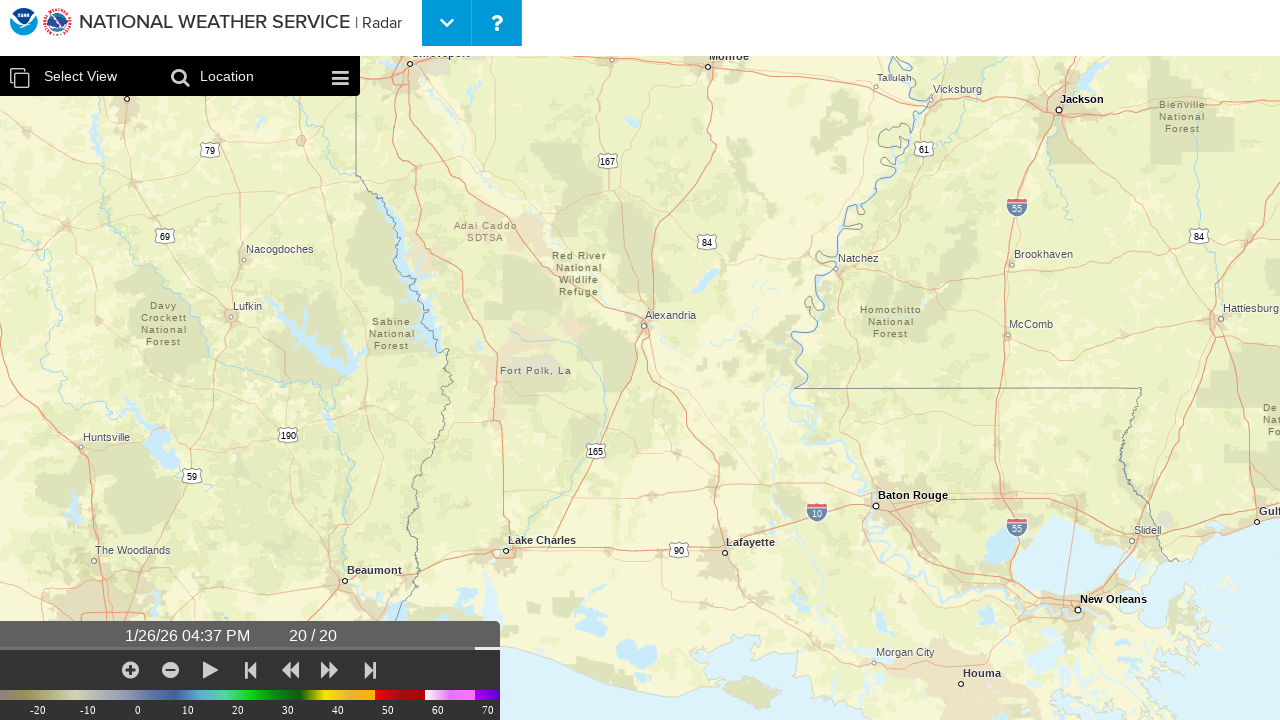

--- FILE ---
content_type: text/css; charset=UTF-8
request_url: https://radar.weather.gov/main.6550a01e.css
body_size: 5121
content:

.button[data-v-a0d09bf8] {
  cursor: pointer;
  text-decoration: none;
  color: #000;
}
.banner[data-v-a0d09bf8] {
  box-sizing: content-box;
  font-family: prox-bold, "Helvetica Neue", Helvetica, Arial, sans-serif;
  position: fixed;
  top: 0;
  left: 0;
  right: 0;
  height: 46px;
  background: white;
  color: #333;
  line-height: 40px;
  padding: 0 10px;
  padding-bottom: 10px;
  display: flex;
  align-items: center;
  z-index: 100000;
}
.logo[data-v-a0d09bf8] {
  display: inline-block;
  width: 63px;
  height: 30px;
}
.logo img[data-v-a0d09bf8] {
  width: 63px;
}
.title[data-v-a0d09bf8] {
  font-size: 18px;
  margin-left: 6px;
}
.title a[data-v-a0d09bf8],
.title[data-v-a0d09bf8]:link,
.title a[data-v-a0d09bf8]:visited,
.title a[data-v-a0d09bf8]:hover,
.title[data-v-a0d09bf8]:active {
  color: inherit;
  text-decoration: none;
}
.title-product[data-v-a0d09bf8] {
  font-size: 80%;
  font-family: prox-regular, "Helvetica Neue", Helvetica, Arial, sans-serif;
}
.title-long[data-v-a0d09bf8] {
  display: none;
}
@media screen and (min-width: 530px) {
.title-short[data-v-a0d09bf8] {
    display: none;
}
.title-long[data-v-a0d09bf8] {
    display: initial;
}
}
@media screen and (min-width: 630px) {
.title[data-v-a0d09bf8] {
    font-size: 20px;
}
.title-long[data-v-a0d09bf8] {
    display: initial;
}
}
.menu[data-v-a0d09bf8] {
  margin-left: 20px;
  display: flex;
}
.menu .button[data-v-a0d09bf8] {
  display: flex;
  justify-content: center;
  align-items: center;
  color: white;
  background: #0099d8;
  border-right: 1px solid rgba(255, 255, 255, 0.2);
  width: 50px;
  height: 46px;
}


.button[data-v-20d67518] {
  cursor: pointer;
  border: 0;
  border-radius: 0.3rem;
  font-family: 'Source Sans Pro', 'Helvetica', 'Arial', sans-serif;
  font-size: 1em;
  font-weight: 700;
  line-height: 1;
  margin-left: 0.2em;
  margin-bottom: 0.2em;
  outline: none;
  padding: 0.8rem 1.5rem;
  text-align: center;
  text-decoration: none;
  display: inline-block;
  background-color: #fff;
  color: #0071bc;
  box-shadow: inset 0 0 0 2px #0071cc;
}
.button[data-v-20d67518]:link,
.button[data-v-20d67518]:hover,
.button[data-v-20d67518]:visited,
.button[data-v-20d67518]:active {
  text-decoration: none;
}
.button[data-v-20d67518]:hover {
  background-color: #f3f3f3;
}
.button.primary[data-v-20d67518] {
  background-color: #0071bc;
  box-shadow: inset 0 0 0 2px #0071bc;
  color: #fff;
}
.button.primary[data-v-20d67518]:hover {
  background-color: #025892;
}
.button.callto[data-v-20d67518] {
  background-color: #f60;
  box-shadow: inset 0 0 0 2px #f60;
  border: none;
  color: #fff;
}
.button.callto[data-v-20d67518]:hover {
  background-color: #333;
  box-shadow: inset 0 0 0 2px #333;
}
.button.disabled[data-v-20d67518] {
  background-color: #efefef;
  box-shadow: inset 0 0 0 2px #efefef;
  color: #aaa;
  cursor: default;
}
.button.large[data-v-20d67518] {
  font-size: 120%;
}
.button.small[data-v-20d67518] {
  font-size: 75%;
  padding: 0.4rem 1rem;
}
.button.connect-left[data-v-20d67518] {
  border-top-left-radius: 0;
  border-bottom-left-radius: 0;
}
.button.connect-right[data-v-20d67518] {
  border-top-right-radius: 0;
  border-bottom-right-radius: 0;
}
.button.standout[data-v-20d67518] {
  display: block;
  padding: 10px 20px;
  margin: 10px 0;
}

svg:not(:root).svg-inline--fa {
  overflow: visible; }

.svg-inline--fa {
  display: inline-block;
  font-size: inherit;
  height: 1em;
  overflow: visible;
  vertical-align: -.125em; }
  .svg-inline--fa.fa-lg {
    vertical-align: -.225em; }
  .svg-inline--fa.fa-w-1 {
    width: 0.0625em; }
  .svg-inline--fa.fa-w-2 {
    width: 0.125em; }
  .svg-inline--fa.fa-w-3 {
    width: 0.1875em; }
  .svg-inline--fa.fa-w-4 {
    width: 0.25em; }
  .svg-inline--fa.fa-w-5 {
    width: 0.3125em; }
  .svg-inline--fa.fa-w-6 {
    width: 0.375em; }
  .svg-inline--fa.fa-w-7 {
    width: 0.4375em; }
  .svg-inline--fa.fa-w-8 {
    width: 0.5em; }
  .svg-inline--fa.fa-w-9 {
    width: 0.5625em; }
  .svg-inline--fa.fa-w-10 {
    width: 0.625em; }
  .svg-inline--fa.fa-w-11 {
    width: 0.6875em; }
  .svg-inline--fa.fa-w-12 {
    width: 0.75em; }
  .svg-inline--fa.fa-w-13 {
    width: 0.8125em; }
  .svg-inline--fa.fa-w-14 {
    width: 0.875em; }
  .svg-inline--fa.fa-w-15 {
    width: 0.9375em; }
  .svg-inline--fa.fa-w-16 {
    width: 1em; }
  .svg-inline--fa.fa-w-17 {
    width: 1.0625em; }
  .svg-inline--fa.fa-w-18 {
    width: 1.125em; }
  .svg-inline--fa.fa-w-19 {
    width: 1.1875em; }
  .svg-inline--fa.fa-w-20 {
    width: 1.25em; }
  .svg-inline--fa.fa-pull-left {
    margin-right: .3em;
    width: auto; }
  .svg-inline--fa.fa-pull-right {
    margin-left: .3em;
    width: auto; }
  .svg-inline--fa.fa-border {
    height: 1.5em; }
  .svg-inline--fa.fa-li {
    width: 2em; }
  .svg-inline--fa.fa-fw {
    width: 1.25em; }

.fa-layers svg.svg-inline--fa {
  bottom: 0;
  left: 0;
  margin: auto;
  position: absolute;
  right: 0;
  top: 0; }

.fa-layers {
  display: inline-block;
  height: 1em;
  position: relative;
  text-align: center;
  vertical-align: -.125em;
  width: 1em; }
  .fa-layers svg.svg-inline--fa {
    -webkit-transform-origin: center center;
            transform-origin: center center; }

.fa-layers-text, .fa-layers-counter {
  display: inline-block;
  position: absolute;
  text-align: center; }

.fa-layers-text {
  left: 50%;
  top: 50%;
  -webkit-transform: translate(-50%, -50%);
          transform: translate(-50%, -50%);
  -webkit-transform-origin: center center;
          transform-origin: center center; }

.fa-layers-counter {
  background-color: #ff253a;
  border-radius: 1em;
  -webkit-box-sizing: border-box;
          box-sizing: border-box;
  color: #fff;
  height: 1.5em;
  line-height: 1;
  max-width: 5em;
  min-width: 1.5em;
  overflow: hidden;
  padding: .25em;
  right: 0;
  text-overflow: ellipsis;
  top: 0;
  -webkit-transform: scale(0.25);
          transform: scale(0.25);
  -webkit-transform-origin: top right;
          transform-origin: top right; }

.fa-layers-bottom-right {
  bottom: 0;
  right: 0;
  top: auto;
  -webkit-transform: scale(0.25);
          transform: scale(0.25);
  -webkit-transform-origin: bottom right;
          transform-origin: bottom right; }

.fa-layers-bottom-left {
  bottom: 0;
  left: 0;
  right: auto;
  top: auto;
  -webkit-transform: scale(0.25);
          transform: scale(0.25);
  -webkit-transform-origin: bottom left;
          transform-origin: bottom left; }

.fa-layers-top-right {
  right: 0;
  top: 0;
  -webkit-transform: scale(0.25);
          transform: scale(0.25);
  -webkit-transform-origin: top right;
          transform-origin: top right; }

.fa-layers-top-left {
  left: 0;
  right: auto;
  top: 0;
  -webkit-transform: scale(0.25);
          transform: scale(0.25);
  -webkit-transform-origin: top left;
          transform-origin: top left; }

.fa-lg {
  font-size: 1.33333em;
  line-height: 0.75em;
  vertical-align: -.0667em; }

.fa-xs {
  font-size: .75em; }

.fa-sm {
  font-size: .875em; }

.fa-1x {
  font-size: 1em; }

.fa-2x {
  font-size: 2em; }

.fa-3x {
  font-size: 3em; }

.fa-4x {
  font-size: 4em; }

.fa-5x {
  font-size: 5em; }

.fa-6x {
  font-size: 6em; }

.fa-7x {
  font-size: 7em; }

.fa-8x {
  font-size: 8em; }

.fa-9x {
  font-size: 9em; }

.fa-10x {
  font-size: 10em; }

.fa-fw {
  text-align: center;
  width: 1.25em; }

.fa-ul {
  list-style-type: none;
  margin-left: 2.5em;
  padding-left: 0; }
  .fa-ul > li {
    position: relative; }

.fa-li {
  left: -2em;
  position: absolute;
  text-align: center;
  width: 2em;
  line-height: inherit; }

.fa-border {
  border: solid 0.08em #eee;
  border-radius: .1em;
  padding: .2em .25em .15em; }

.fa-pull-left {
  float: left; }

.fa-pull-right {
  float: right; }

.fa.fa-pull-left,
.fas.fa-pull-left,
.far.fa-pull-left,
.fal.fa-pull-left,
.fab.fa-pull-left {
  margin-right: .3em; }

.fa.fa-pull-right,
.fas.fa-pull-right,
.far.fa-pull-right,
.fal.fa-pull-right,
.fab.fa-pull-right {
  margin-left: .3em; }

.fa-spin {
  -webkit-animation: fa-spin 2s infinite linear;
          animation: fa-spin 2s infinite linear; }

.fa-pulse {
  -webkit-animation: fa-spin 1s infinite steps(8);
          animation: fa-spin 1s infinite steps(8); }

@-webkit-keyframes fa-spin {
  0% {
    -webkit-transform: rotate(0deg);
            transform: rotate(0deg); }
  100% {
    -webkit-transform: rotate(360deg);
            transform: rotate(360deg); } }

@keyframes fa-spin {
  0% {
    -webkit-transform: rotate(0deg);
            transform: rotate(0deg); }
  100% {
    -webkit-transform: rotate(360deg);
            transform: rotate(360deg); } }

.fa-rotate-90 {
  -ms-filter: "progid:DXImageTransform.Microsoft.BasicImage(rotation=1)";
  -webkit-transform: rotate(90deg);
          transform: rotate(90deg); }

.fa-rotate-180 {
  -ms-filter: "progid:DXImageTransform.Microsoft.BasicImage(rotation=2)";
  -webkit-transform: rotate(180deg);
          transform: rotate(180deg); }

.fa-rotate-270 {
  -ms-filter: "progid:DXImageTransform.Microsoft.BasicImage(rotation=3)";
  -webkit-transform: rotate(270deg);
          transform: rotate(270deg); }

.fa-flip-horizontal {
  -ms-filter: "progid:DXImageTransform.Microsoft.BasicImage(rotation=0, mirror=1)";
  -webkit-transform: scale(-1, 1);
          transform: scale(-1, 1); }

.fa-flip-vertical {
  -ms-filter: "progid:DXImageTransform.Microsoft.BasicImage(rotation=2, mirror=1)";
  -webkit-transform: scale(1, -1);
          transform: scale(1, -1); }

.fa-flip-both, .fa-flip-horizontal.fa-flip-vertical {
  -ms-filter: "progid:DXImageTransform.Microsoft.BasicImage(rotation=2, mirror=1)";
  -webkit-transform: scale(-1, -1);
          transform: scale(-1, -1); }

:root .fa-rotate-90,
:root .fa-rotate-180,
:root .fa-rotate-270,
:root .fa-flip-horizontal,
:root .fa-flip-vertical,
:root .fa-flip-both {
  -webkit-filter: none;
          filter: none; }

.fa-stack {
  display: inline-block;
  height: 2em;
  position: relative;
  width: 2.5em; }

.fa-stack-1x,
.fa-stack-2x {
  bottom: 0;
  left: 0;
  margin: auto;
  position: absolute;
  right: 0;
  top: 0; }

.svg-inline--fa.fa-stack-1x {
  height: 1em;
  width: 1.25em; }

.svg-inline--fa.fa-stack-2x {
  height: 2em;
  width: 2.5em; }

.fa-inverse {
  color: #fff; }

.sr-only {
  border: 0;
  clip: rect(0, 0, 0, 0);
  height: 1px;
  margin: -1px;
  overflow: hidden;
  padding: 0;
  position: absolute;
  width: 1px; }

.sr-only-focusable:active, .sr-only-focusable:focus {
  clip: auto;
  height: auto;
  margin: 0;
  overflow: visible;
  position: static;
  width: auto; }

.svg-inline--fa .fa-primary {
  fill: var(--fa-primary-color, currentColor);
  opacity: 1;
  opacity: var(--fa-primary-opacity, 1); }

.svg-inline--fa .fa-secondary {
  fill: var(--fa-secondary-color, currentColor);
  opacity: 0.4;
  opacity: var(--fa-secondary-opacity, 0.4); }

.svg-inline--fa.fa-swap-opacity .fa-primary {
  opacity: 0.4;
  opacity: var(--fa-secondary-opacity, 0.4); }

.svg-inline--fa.fa-swap-opacity .fa-secondary {
  opacity: 1;
  opacity: var(--fa-primary-opacity, 1); }

.svg-inline--fa mask .fa-primary,
.svg-inline--fa mask .fa-secondary {
  fill: black; }

.fad.fa-inverse {
  color: #fff; }


.main[data-v-358fde3e] {
  color: #333;
  background: white;
}
.main.scroll[data-v-358fde3e] {
  margin-top: 56px;
  padding: 10px 20px 20px 10px;
  max-width: 1000px;
}
.main.fullscreen[data-v-358fde3e] {
  position: absolute;
  top: 56px;
  left: 0;
  right: 0;
  bottom: 0;
  overflow: hidden;
}
.main.fullscreen article[data-v-358fde3e] {
  height: 100%;
  width: 100%;
}


.panel[data-v-ec305fc8] {
  position: fixed;
  top: 56px;
  left: 0;
  right: 0;
  bottom: 0;
  background: white;
  max-width: 500px;
  box-shadow: 6px 4px 12px 0 rgb(0, 0, 0, 0.2);
  z-index: 200000;
}
.content[data-v-ec305fc8] {
  position: absolute;
  top: 0;
  left: 0;
  right: 0;
  bottom: 46px;
  overflow: auto;
  font-size: 92%;
}
.action[data-v-ec305fc8] {
  display: flex;
  flex: 1 auto;
  font-size: 16px;
  position: absolute;
  bottom: 0;
  width: 100%;
  height: 50px;
}
.button[data-v-ec305fc8] {
  display: flex;
  justify-content: center;
  align-items: center;
  color: white;
  background: #0099d8;
  border-right: 1px solid rgba(255, 255, 255, 0.2);
  cursor: pointer;
}
.action .button.close[data-v-ec305fc8] {
  width: 120px;
}
.action .button.explore[data-v-ec305fc8] {
  flex: 1;
}
.action .button.shell[data-v-ec305fc8] {
  flex: 1;
  cursor: default;
}
.button-icon[data-v-ec305fc8] {
  margin-right: 10px;
}


ul.treelist[data-v-71281bc5] {
  margin: 0 0 0 10px;
  padding: 0;
  list-style-type: none;
}
ul.treelist-root[data-v-71281bc5] {
  border-left: 1px solid #cdcdcd;
  margin-top: 10px;
}


li.treelist-item[data-v-1a17ccc0] {
  margin: 0;
  padding: 0;
  vertical-align: middle;
}
li.treelist-item a[data-v-1a17ccc0] {
  display: inline-block;
  margin: 1px 0;
  padding: 7px 40px 7px 10px;
  border-left: 10px solid #fff;
  text-decoration: none;
  color: #0a4595;
  cursor: pointer;
  vertical-align: middle;
}
li.treelist-item a.router-link-exact-active[data-v-1a17ccc0],
li.treelist-item a.router-link-active[data-v-1a17ccc0] {
  border-left: 10px solid #0099d8;
  font-weight: bold;
  color: black;
  cursor: default;
}
li.treelist-item a[data-v-1a17ccc0]:not(.router-link-exact-active):hover {
  border-left: 10px solid #efefef;
  background: #efefef;
}
li.treelist-item .treelist-item-icon[data-v-1a17ccc0] {
  margin-left: 5px;
  vertical-align: middle;
  transition: transform 500ms ease;
}
li.treelist-item .treelist-item-icon-open[data-v-1a17ccc0] {
  transform: rotate(180deg);
}


.content[data-v-a94cb022] {
  padding: 20px;
}
.content h1[data-v-a94cb022] {
  font-size: 100%;
  font-weight: normal;
  padding: 0;
  margin: 0;
}
.content p[data-v-a94cb022]:first-child {
  padding-top: 0;
  margin-top: 0;
}
.site-search input[type=text][data-v-a94cb022] {
  height: 2em;
}
.site-search select[data-v-a94cb022] {
  height: 2.4em;
}
.site-search input[type=submit][data-v-a94cb022] {
  height: 2.4em;
}


.content[data-v-7f7ef788] {
  padding: 20px 20px 20px 10px;
}
.content h1[data-v-7f7ef788] {
  font-size: 1.2em;
}
.content p[data-v-7f7ef788]:first-child {
  padding-top: 0;
  margin-top: 0;
}
.content .noaa-logo[data-v-7f7ef788] {
  width: 260px;
}
.banner-official[data-v-7f7ef788] {
  background: #f1f1f1;
  line-height: 2.2em;
  padding: 0 10px;
}
.banner-official img[data-v-7f7ef788] {
  box-sizing: content-box;
  background: #f1f1f1;
  width: 20px;
  vertical-align: middle;
  margin-right: 5px;
}

/* stylelint-disable-next-line no-descending-specificity */
.banner-official p[data-v-7f7ef788] {
  display: inline-block;
  font-family: "Source Sans Pro", "Helvetica Neue", "Helvetica", "Roboto", "Arial", sans-serif;
  font-size: 12px;
  vertical-align: middle;
  margin: 0;
  padding: 0;
}


.content[data-v-78a83c19] {
  padding: 20px 20px 20px 10px;
}
.page-message[data-v-78a83c19] {
  margin-top: 20px;
}
h2[data-v-78a83c19] {
  font-size: 130%;
}


.title[data-v-6090c4a3] {
  padding: 16px 16px 16px 10px;
  font-weight: bold;
  font-size: 1.2em;
  background: #efefef;
  color: #333;
}
.immediate[data-v-6090c4a3] {
  font-size: 140%;
  background: #000;
  color: #fff;
  padding: 5px 0 5px 16px;
  font-weight: bold;
}
.immediate-text[data-v-6090c4a3] {
  font-style: italic;
}
.immediate-icon[data-v-6090c4a3] {
  align-self: center;
  font-size: 44%;
}
.body[data-v-6090c4a3] {
  margin-top: 22px;
  padding: 0 16px;
}
.id[data-v-6090c4a3] {
  padding: 4px 0;
  color: #333;
  font-size: 90%;
  margin: 11px 0 22px;
}
.status[data-v-6090c4a3] {
  font-size: 90%;
  font-weight: normal;
  margin-top: 5px;
}
.urgency[data-v-6090c4a3] {
  font-weight: bold;
}
.timely[data-v-6090c4a3] {
  font-size: 120%;
}
.sender[data-v-6090c4a3] {
  margin-top: 22px;
}
.instruction[data-v-6090c4a3] {
  margin-top: 22px;
}
.description[data-v-6090c4a3] {
  margin-top: 22px;
}
.preformatted[data-v-6090c4a3] {
  position: relative;
  font-family: monospace;
  white-space: pre-line;
  font-size: 90%;
}
.advanced[data-v-6090c4a3] {
  margin-top: 33px;
  padding: 16px;
  border-top: 1px dashed #aaa;
}
.properties[data-v-6090c4a3] {
  margin-top: 22px;
}
.advanced-buttons[data-v-6090c4a3] {
  display: flex;
  align-items: center;
  margin-top: 11px;
}
.advanced-button[data-v-6090c4a3] {
  background: #efefef;
  padding: 11px 13px;
  border-left: 1px dashed #cdcdcd;
  cursor: pointer;
}
.advanced-button-gap[data-v-6090c4a3] {
  margin-left: 3px;
}
.properties-instruction[data-v-6090c4a3] {
  font-style: italic;
  margin-bottom: 11px;
}
.properties-name[data-v-6090c4a3] {
  cursor: pointer;
}
.properties-value[data-v-6090c4a3] {
  margin-bottom: 11px;
}
.rotate-180[data-v-6090c4a3] {
  transform: rotate(180deg);
  transition: transform 0.3s ease-in-out;
}
.scrollable[data-v-6090c4a3] {
  overflow: auto;
  padding-right: 10px;
  border: 1px solid #ccc;
  background: #f9f9f9;
}
.truncate-single-line[data-v-6090c4a3] {
  overflow: hidden;
  text-overflow: ellipsis;
}
.terms-buttons[data-v-6090c4a3] {
  margin-bottom: 31px;
}
.terms-help[data-v-6090c4a3] {
  margin-top: 22px;
}
.term[data-v-6090c4a3] {
  border-bottom: 1px dashed #777;
  cursor: help;
}
.term-inverse[data-v-6090c4a3] {
  border-bottom-color: #ccc;
}
.term-selected[data-v-6090c4a3] {
  background: #333;
  color: #fff;
  padding: 0 4px;
  border-radius: 5px;
}
.term-selected-inverse[data-v-6090c4a3] {
  background: #fff;
  color: #333;
}
.term-grid[data-v-6090c4a3] {
  margin-top: 11px;
  display: grid;
  grid-template-columns: min-content auto;
  grid-template-rows: repeat(5, auto);
  grid-column-gap: 0;
  grid-row-gap: 2px;
  border: 1px solid #ddd;
}
.term-grid > div[data-v-6090c4a3] {
  padding: 5px 11px;
}
.term-name[data-v-6090c4a3] {
  background: #efefef;
}


.content-enhanced[data-v-092c54ad] {
  display: grid;
  height: 100%;
  grid-template-rows: 1fr;
  grid-auto-rows: auto;
  grid-template-columns: 100%;
}
.content-map[data-v-092c54ad] {
  display: block;
  width: 100%;
  height: 100%;
  padding: 40px;
  background: #efefef;
}


.page[data-v-2a1bf5cd] {
  max-width: 100%;
}
.container[data-v-2a1bf5cd] {
  width: fit-content;
}
.menu[data-v-2a1bf5cd] {
  color: #fff;
  background: #000;
  display: flex;
  font-size: 20px;
  padding: 5px 4px 3px;
  align-items: center;
  height: 40px;
}
.controls[data-v-2a1bf5cd] {
  color: #fff;
  background: #333;
  display: flex;
  font-size: 20px;
  padding: 5px 4px 3px;
  align-items: center;
  height: 40px;
}
.featureButtonExpand[data-v-2a1bf5cd] {
  flex: 1 0 auto;
}
.featureButtonFixed[data-v-2a1bf5cd] {
  flex: none;
  text-align: center;
}
.featureValue[data-v-2a1bf5cd] {
  display: block;
  cursor: pointer;
  margin: 4px 2px;
  text-decoration: none;
  color: #fff;
  font-size: 18px;
}
.featureValueFixed[data-v-2a1bf5cd] {
  flex: none;
  text-align: center;
}
.featureButton[data-v-2a1bf5cd] {
  display: block;
  cursor: pointer;
  margin: 4px 8px;
  text-decoration: none;
  color: #fff;
  font-size: 18px;
  min-width: 34px;
}
.controlFeature-auto > .controlFeature-autoIcon[data-v-2a1bf5cd] {
  transform: rotate(180deg);
  color: #fff;
}
.controlFeature-auto > .controlFeature-autoEnabled[data-v-2a1bf5cd] {
  transform: rotate(0);
  color: rgb(96, 231, 96);
}
.controlFeature-speeddown[data-v-2a1bf5cd] {
  text-align: right;
}
.controlFeature-speedup[data-v-2a1bf5cd] {
  text-align: left;
}
.controlFeature-speedStep[data-v-2a1bf5cd] {
  display: inline-block;
  width: 7px;
  height: 100%;
  background: #aaa;
  margin-right: 2px;
}
.controlFeature-speedStep[data-v-2a1bf5cd]:last-of-type {
  margin-right: 0;
}
.controlFeature-speedStep-active[data-v-2a1bf5cd] {
  background: rgb(96, 231, 96);
}
.controlFeature-frameNumber[data-v-2a1bf5cd] {
  font-size: 18px;
}
.map[data-v-2a1bf5cd] {
  position: relative;
  height: 100%;
  width: 100%;
  min-height: 300px;
}
.mapImage[data-v-2a1bf5cd] {
  max-width: 100%;
  display: block;
}
.mapInvalidImage[data-v-2a1bf5cd] {
  min-width: 360px;
  height: 500px;
  background: #b7f8ef;
  padding: 50px;
}
.mapOverlays[data-v-2a1bf5cd],
.mapOverlay-pan[data-v-2a1bf5cd] {
  position: absolute;
  top: 0;
  left: 0;
  height: 100%;
  width: 100%;
}
.mapMessage[data-v-2a1bf5cd] {
  background: #fff;
  border-bottom: 2px solid #000;
  padding: 20px;
}
.mapPanButton[data-v-2a1bf5cd] {
  width: 40px;
  height: 40px;
  color: #000;
  font-weight: bold;
  position: absolute;
}
.mapPanButton > *[data-v-2a1bf5cd] {
  font-size: 40px;
}
.mapPanButton[data-v-2a1bf5cd]::before {
  content: '';
  position: absolute;
  display: block;
  width: 100%;
  height: 100%;
  background: #fff;
  border-radius: 20px;
}
.mapPanButton-NW[data-v-2a1bf5cd] {
  top: 7%;
  left: 3%;
}
.mapPanButton-NW > *[data-v-2a1bf5cd] {
  transform: rotate(-45deg);
}
.mapPanButton-N[data-v-2a1bf5cd] {
  top: 7%;
  left: 50%;
  transform: translate(-50%, 0);
}
.mapPanButton-N > *[data-v-2a1bf5cd] {
  transform: rotate(0);
}
.mapPanButton-NE[data-v-2a1bf5cd] {
  top: 7%;
  right: 3%;
}
.mapPanButton-NE > *[data-v-2a1bf5cd] {
  transform: rotate(45deg);
}
.mapPanButton-E[data-v-2a1bf5cd] {
  top: 50%;
  transform: translate(0, -50%);
  right: 3%;
}
.mapPanButton-E > *[data-v-2a1bf5cd] {
  transform: rotate(90deg);
}
.mapPanButton-SE[data-v-2a1bf5cd] {
  bottom: 7%;
  right: 3%;
}
.mapPanButton-SE > *[data-v-2a1bf5cd] {
  transform: rotate(135deg);
}
.mapPanButton-S[data-v-2a1bf5cd] {
  bottom: 7%;
  left: 50%;
  transform: translate(-50%, 0);
}
.mapPanButton-S > *[data-v-2a1bf5cd] {
  transform: rotate(180deg);
}
.mapPanButton-SW[data-v-2a1bf5cd] {
  bottom: 7%;
  left: 3%;
}
.mapPanButton-SW > *[data-v-2a1bf5cd] {
  transform: rotate(-135deg);
}
.mapPanButton-W[data-v-2a1bf5cd] {
  top: 50%;
  transform: translate(0, -50%);
  left: 3%;
}
.mapPanButton-W > *[data-v-2a1bf5cd] {
  transform: rotate(-90deg);
}
.mapOverlay-panels[data-v-2a1bf5cd] {
  position: relative;
  height: 100%;
}
.mapPanel[data-v-2a1bf5cd] {
  display: block;
  position: absolute;
  top: 0;
  left: 0;
  width: 50%;
  min-width: 260px;
  height: 100%;
  overflow: hidden;
}
.mapPanelContent[data-v-2a1bf5cd] {
  background: #efefef;
  padding: 20px 16px;
  overflow-y: auto;
  max-height: calc(100% - 48px);
}
.mapPanelFullSize[data-v-2a1bf5cd] {
  width: 100%;
}
.mapPanelTitle[data-v-2a1bf5cd] {
  font-size: 120%;
}
.mapPanel-product li[data-v-2a1bf5cd] {
  margin-bottom: 12px;
}
.mapPanel-locationSearchType[data-v-2a1bf5cd] {
  margin-top: 5px;
}
.mapPanel-locationSearchType > input[data-v-2a1bf5cd] {
  transform: scale(1.5);
  margin-right: 10px;
}
.mapPanel-locationSearchType > span[data-v-2a1bf5cd] {
  margin-right: 10px;
}
.mapPanel-locationResults[data-v-2a1bf5cd] {
  padding: 20px 0;
}
.mapPanel-location input[type="text"][data-v-2a1bf5cd] {
  width: 100%;
  font-size: 18px;
  padding: 6px 10px;
}
.mapPanel ul[data-v-2a1bf5cd] {
  margin-top: 0;
  margin-bottom: 0;
  padding-left: 12px;
  list-style: none;
}
.mapPanel ul > li[data-v-2a1bf5cd] {
  padding-top: 7px;
}
.mapPanel ul > li[data-v-2a1bf5cd]:first-of-type {
  padding-top: 0;
}
.mapPanel a[data-v-2a1bf5cd],
.mapPanel a[data-v-2a1bf5cd]:hover,
.mapPanel a[data-v-2a1bf5cd]:visited,
.mapPanel a[data-v-2a1bf5cd]:active {
  color: blue;
}
.info[data-v-2a1bf5cd] {
  margin-top: 20px;
  display: grid;
  grid-template-columns: auto 1fr;
  grid-gap: 0;
  box-sizing: border-box;
  max-width: 550px;
}
.infoLabel[data-v-2a1bf5cd] {
  padding: 5px;
  white-space: nowrap;
}
.infoValue[data-v-2a1bf5cd] {
  padding: 5px;
}
.urlList[data-v-2a1bf5cd] {
  margin: 0;
  padding: 0;
  list-style: none;
}
.urlListItem[data-v-2a1bf5cd] {
  margin-left: 0;
  padding-bottom: 4px;
}
.productBar[data-v-2a1bf5cd] {
  padding: 8px 10px;
  background: #fff;
  border-bottom: 2px solid;
  font-size: 14px;
  cursor: pointer;
}
.productArrow svg[data-v-2a1bf5cd] {
  transition: transform 0.3s ease-in-out;
  transform: rotate(0deg);
}
.productRotateArrow svg[data-v-2a1bf5cd] {
  transition: transform 0.3s ease-in-out;
  transform: rotate(180deg);
}
.mapPanel-product ul[data-v-2a1bf5cd] {
  padding-left: 0;
}
.mapPanelActionBar[data-v-2a1bf5cd] {
  padding: 10px 20px 10px 10px;
  background: #dedede;
}
.mapPanelActionBar input[data-v-2a1bf5cd] {
  margin: 0;
  padding: 5px 10px;
  border: 1px solid #a5a5a5;
  background-color: #eee;
}

* {
  box-sizing: border-box;
}

body {
  padding: 0;
  margin: 0;
  font-family: "Helvetica Neue", Helvetica, Arial, sans-serif;
  font-size: 16px;
}

p:first-child {
  margin-top: 0;
}

@font-face {
  font-family: prox-light;
  src: url(/prox-light.71a32b3c.woff);
}

@font-face {
  font-family: prox-regular;
  src: url(/prox-regular.2d099f94.woff);
}

@font-face {
  font-family: prox-bold;
  src: url(/prox-bold.e54a6054.woff);
}

@font-face {
  font-family: prox-heavy;
  src: url(/prox-heavy.fbd5224f.woff);
}


/*# sourceMappingURL=main.6550a01e.css.map*/